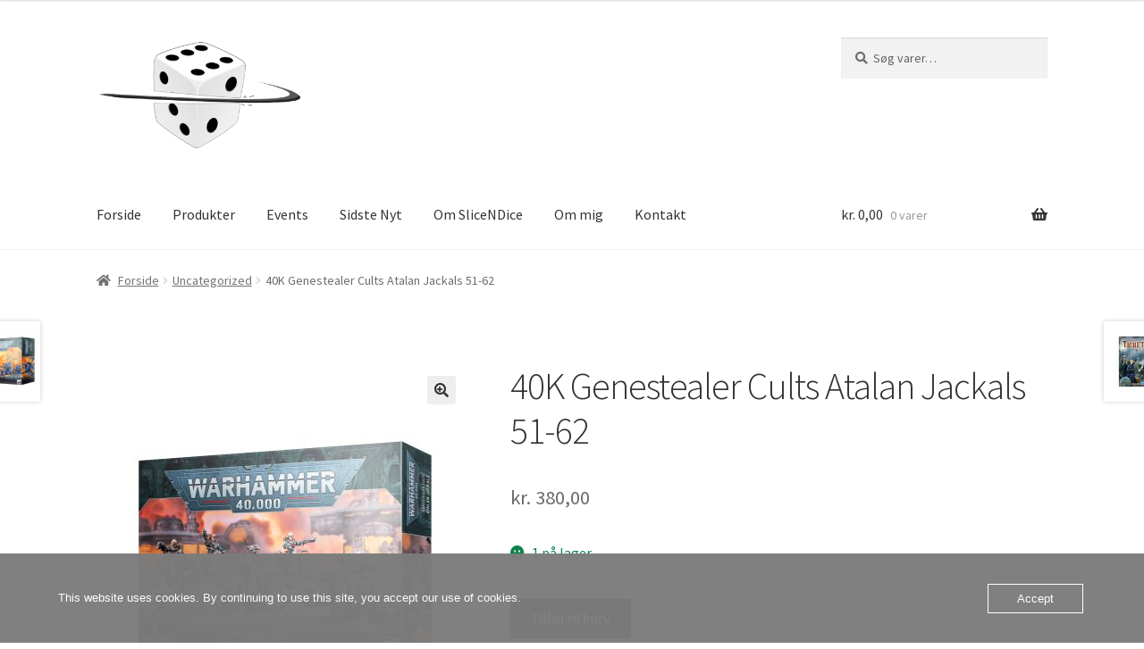

--- FILE ---
content_type: text/html; charset=UTF-8
request_url: https://slicendice.one/product/40k-genestealer-cults-atalan-jackals-3/
body_size: 17975
content:
<!doctype html>
<html lang="da-DK">
<head>
<meta charset="UTF-8">
<meta name="viewport" content="width=device-width, initial-scale=1">
<link rel="profile" href="https://gmpg.org/xfn/11">
<link rel="pingback" href="https://slicendice.one/xmlrpc.php">

<title>40K Genestealer Cults Atalan Jackals 51-62 &#8211; Slice N Dice</title>
<meta name='robots' content='max-image-preview:large' />
<link rel='dns-prefetch' href='//maxcdn.bootstrapcdn.com' />
<link rel='dns-prefetch' href='//fonts.googleapis.com' />
<link rel="alternate" type="application/rss+xml" title="Slice N Dice &raquo; Feed" href="https://slicendice.one/feed/" />
<link rel="alternate" type="application/rss+xml" title="Slice N Dice &raquo;-kommentar-feed" href="https://slicendice.one/comments/feed/" />
<link rel="alternate" title="oEmbed (JSON)" type="application/json+oembed" href="https://slicendice.one/wp-json/oembed/1.0/embed?url=https%3A%2F%2Fslicendice.one%2Fproduct%2F40k-genestealer-cults-atalan-jackals-3%2F" />
<link rel="alternate" title="oEmbed (XML)" type="text/xml+oembed" href="https://slicendice.one/wp-json/oembed/1.0/embed?url=https%3A%2F%2Fslicendice.one%2Fproduct%2F40k-genestealer-cults-atalan-jackals-3%2F&#038;format=xml" />
<style id='wp-img-auto-sizes-contain-inline-css'>
img:is([sizes=auto i],[sizes^="auto," i]){contain-intrinsic-size:3000px 1500px}
/*# sourceURL=wp-img-auto-sizes-contain-inline-css */
</style>
<style id='wp-emoji-styles-inline-css'>

	img.wp-smiley, img.emoji {
		display: inline !important;
		border: none !important;
		box-shadow: none !important;
		height: 1em !important;
		width: 1em !important;
		margin: 0 0.07em !important;
		vertical-align: -0.1em !important;
		background: none !important;
		padding: 0 !important;
	}
/*# sourceURL=wp-emoji-styles-inline-css */
</style>
<style id='wp-block-library-inline-css'>
:root{--wp-block-synced-color:#7a00df;--wp-block-synced-color--rgb:122,0,223;--wp-bound-block-color:var(--wp-block-synced-color);--wp-editor-canvas-background:#ddd;--wp-admin-theme-color:#007cba;--wp-admin-theme-color--rgb:0,124,186;--wp-admin-theme-color-darker-10:#006ba1;--wp-admin-theme-color-darker-10--rgb:0,107,160.5;--wp-admin-theme-color-darker-20:#005a87;--wp-admin-theme-color-darker-20--rgb:0,90,135;--wp-admin-border-width-focus:2px}@media (min-resolution:192dpi){:root{--wp-admin-border-width-focus:1.5px}}.wp-element-button{cursor:pointer}:root .has-very-light-gray-background-color{background-color:#eee}:root .has-very-dark-gray-background-color{background-color:#313131}:root .has-very-light-gray-color{color:#eee}:root .has-very-dark-gray-color{color:#313131}:root .has-vivid-green-cyan-to-vivid-cyan-blue-gradient-background{background:linear-gradient(135deg,#00d084,#0693e3)}:root .has-purple-crush-gradient-background{background:linear-gradient(135deg,#34e2e4,#4721fb 50%,#ab1dfe)}:root .has-hazy-dawn-gradient-background{background:linear-gradient(135deg,#faaca8,#dad0ec)}:root .has-subdued-olive-gradient-background{background:linear-gradient(135deg,#fafae1,#67a671)}:root .has-atomic-cream-gradient-background{background:linear-gradient(135deg,#fdd79a,#004a59)}:root .has-nightshade-gradient-background{background:linear-gradient(135deg,#330968,#31cdcf)}:root .has-midnight-gradient-background{background:linear-gradient(135deg,#020381,#2874fc)}:root{--wp--preset--font-size--normal:16px;--wp--preset--font-size--huge:42px}.has-regular-font-size{font-size:1em}.has-larger-font-size{font-size:2.625em}.has-normal-font-size{font-size:var(--wp--preset--font-size--normal)}.has-huge-font-size{font-size:var(--wp--preset--font-size--huge)}.has-text-align-center{text-align:center}.has-text-align-left{text-align:left}.has-text-align-right{text-align:right}.has-fit-text{white-space:nowrap!important}#end-resizable-editor-section{display:none}.aligncenter{clear:both}.items-justified-left{justify-content:flex-start}.items-justified-center{justify-content:center}.items-justified-right{justify-content:flex-end}.items-justified-space-between{justify-content:space-between}.screen-reader-text{border:0;clip-path:inset(50%);height:1px;margin:-1px;overflow:hidden;padding:0;position:absolute;width:1px;word-wrap:normal!important}.screen-reader-text:focus{background-color:#ddd;clip-path:none;color:#444;display:block;font-size:1em;height:auto;left:5px;line-height:normal;padding:15px 23px 14px;text-decoration:none;top:5px;width:auto;z-index:100000}html :where(.has-border-color){border-style:solid}html :where([style*=border-top-color]){border-top-style:solid}html :where([style*=border-right-color]){border-right-style:solid}html :where([style*=border-bottom-color]){border-bottom-style:solid}html :where([style*=border-left-color]){border-left-style:solid}html :where([style*=border-width]){border-style:solid}html :where([style*=border-top-width]){border-top-style:solid}html :where([style*=border-right-width]){border-right-style:solid}html :where([style*=border-bottom-width]){border-bottom-style:solid}html :where([style*=border-left-width]){border-left-style:solid}html :where(img[class*=wp-image-]){height:auto;max-width:100%}:where(figure){margin:0 0 1em}html :where(.is-position-sticky){--wp-admin--admin-bar--position-offset:var(--wp-admin--admin-bar--height,0px)}@media screen and (max-width:600px){html :where(.is-position-sticky){--wp-admin--admin-bar--position-offset:0px}}

/*# sourceURL=wp-block-library-inline-css */
</style><link rel='stylesheet' id='wc-blocks-style-css' href='https://slicendice.one/wp-content/plugins/woocommerce/assets/client/blocks/wc-blocks.css?ver=wc-10.4.3' media='all' />
<style id='global-styles-inline-css'>
:root{--wp--preset--aspect-ratio--square: 1;--wp--preset--aspect-ratio--4-3: 4/3;--wp--preset--aspect-ratio--3-4: 3/4;--wp--preset--aspect-ratio--3-2: 3/2;--wp--preset--aspect-ratio--2-3: 2/3;--wp--preset--aspect-ratio--16-9: 16/9;--wp--preset--aspect-ratio--9-16: 9/16;--wp--preset--color--black: #000000;--wp--preset--color--cyan-bluish-gray: #abb8c3;--wp--preset--color--white: #ffffff;--wp--preset--color--pale-pink: #f78da7;--wp--preset--color--vivid-red: #cf2e2e;--wp--preset--color--luminous-vivid-orange: #ff6900;--wp--preset--color--luminous-vivid-amber: #fcb900;--wp--preset--color--light-green-cyan: #7bdcb5;--wp--preset--color--vivid-green-cyan: #00d084;--wp--preset--color--pale-cyan-blue: #8ed1fc;--wp--preset--color--vivid-cyan-blue: #0693e3;--wp--preset--color--vivid-purple: #9b51e0;--wp--preset--gradient--vivid-cyan-blue-to-vivid-purple: linear-gradient(135deg,rgb(6,147,227) 0%,rgb(155,81,224) 100%);--wp--preset--gradient--light-green-cyan-to-vivid-green-cyan: linear-gradient(135deg,rgb(122,220,180) 0%,rgb(0,208,130) 100%);--wp--preset--gradient--luminous-vivid-amber-to-luminous-vivid-orange: linear-gradient(135deg,rgb(252,185,0) 0%,rgb(255,105,0) 100%);--wp--preset--gradient--luminous-vivid-orange-to-vivid-red: linear-gradient(135deg,rgb(255,105,0) 0%,rgb(207,46,46) 100%);--wp--preset--gradient--very-light-gray-to-cyan-bluish-gray: linear-gradient(135deg,rgb(238,238,238) 0%,rgb(169,184,195) 100%);--wp--preset--gradient--cool-to-warm-spectrum: linear-gradient(135deg,rgb(74,234,220) 0%,rgb(151,120,209) 20%,rgb(207,42,186) 40%,rgb(238,44,130) 60%,rgb(251,105,98) 80%,rgb(254,248,76) 100%);--wp--preset--gradient--blush-light-purple: linear-gradient(135deg,rgb(255,206,236) 0%,rgb(152,150,240) 100%);--wp--preset--gradient--blush-bordeaux: linear-gradient(135deg,rgb(254,205,165) 0%,rgb(254,45,45) 50%,rgb(107,0,62) 100%);--wp--preset--gradient--luminous-dusk: linear-gradient(135deg,rgb(255,203,112) 0%,rgb(199,81,192) 50%,rgb(65,88,208) 100%);--wp--preset--gradient--pale-ocean: linear-gradient(135deg,rgb(255,245,203) 0%,rgb(182,227,212) 50%,rgb(51,167,181) 100%);--wp--preset--gradient--electric-grass: linear-gradient(135deg,rgb(202,248,128) 0%,rgb(113,206,126) 100%);--wp--preset--gradient--midnight: linear-gradient(135deg,rgb(2,3,129) 0%,rgb(40,116,252) 100%);--wp--preset--font-size--small: 14px;--wp--preset--font-size--medium: 23px;--wp--preset--font-size--large: 26px;--wp--preset--font-size--x-large: 42px;--wp--preset--font-size--normal: 16px;--wp--preset--font-size--huge: 37px;--wp--preset--spacing--20: 0.44rem;--wp--preset--spacing--30: 0.67rem;--wp--preset--spacing--40: 1rem;--wp--preset--spacing--50: 1.5rem;--wp--preset--spacing--60: 2.25rem;--wp--preset--spacing--70: 3.38rem;--wp--preset--spacing--80: 5.06rem;--wp--preset--shadow--natural: 6px 6px 9px rgba(0, 0, 0, 0.2);--wp--preset--shadow--deep: 12px 12px 50px rgba(0, 0, 0, 0.4);--wp--preset--shadow--sharp: 6px 6px 0px rgba(0, 0, 0, 0.2);--wp--preset--shadow--outlined: 6px 6px 0px -3px rgb(255, 255, 255), 6px 6px rgb(0, 0, 0);--wp--preset--shadow--crisp: 6px 6px 0px rgb(0, 0, 0);}:root :where(.is-layout-flow) > :first-child{margin-block-start: 0;}:root :where(.is-layout-flow) > :last-child{margin-block-end: 0;}:root :where(.is-layout-flow) > *{margin-block-start: 24px;margin-block-end: 0;}:root :where(.is-layout-constrained) > :first-child{margin-block-start: 0;}:root :where(.is-layout-constrained) > :last-child{margin-block-end: 0;}:root :where(.is-layout-constrained) > *{margin-block-start: 24px;margin-block-end: 0;}:root :where(.is-layout-flex){gap: 24px;}:root :where(.is-layout-grid){gap: 24px;}body .is-layout-flex{display: flex;}.is-layout-flex{flex-wrap: wrap;align-items: center;}.is-layout-flex > :is(*, div){margin: 0;}body .is-layout-grid{display: grid;}.is-layout-grid > :is(*, div){margin: 0;}.has-black-color{color: var(--wp--preset--color--black) !important;}.has-cyan-bluish-gray-color{color: var(--wp--preset--color--cyan-bluish-gray) !important;}.has-white-color{color: var(--wp--preset--color--white) !important;}.has-pale-pink-color{color: var(--wp--preset--color--pale-pink) !important;}.has-vivid-red-color{color: var(--wp--preset--color--vivid-red) !important;}.has-luminous-vivid-orange-color{color: var(--wp--preset--color--luminous-vivid-orange) !important;}.has-luminous-vivid-amber-color{color: var(--wp--preset--color--luminous-vivid-amber) !important;}.has-light-green-cyan-color{color: var(--wp--preset--color--light-green-cyan) !important;}.has-vivid-green-cyan-color{color: var(--wp--preset--color--vivid-green-cyan) !important;}.has-pale-cyan-blue-color{color: var(--wp--preset--color--pale-cyan-blue) !important;}.has-vivid-cyan-blue-color{color: var(--wp--preset--color--vivid-cyan-blue) !important;}.has-vivid-purple-color{color: var(--wp--preset--color--vivid-purple) !important;}.has-black-background-color{background-color: var(--wp--preset--color--black) !important;}.has-cyan-bluish-gray-background-color{background-color: var(--wp--preset--color--cyan-bluish-gray) !important;}.has-white-background-color{background-color: var(--wp--preset--color--white) !important;}.has-pale-pink-background-color{background-color: var(--wp--preset--color--pale-pink) !important;}.has-vivid-red-background-color{background-color: var(--wp--preset--color--vivid-red) !important;}.has-luminous-vivid-orange-background-color{background-color: var(--wp--preset--color--luminous-vivid-orange) !important;}.has-luminous-vivid-amber-background-color{background-color: var(--wp--preset--color--luminous-vivid-amber) !important;}.has-light-green-cyan-background-color{background-color: var(--wp--preset--color--light-green-cyan) !important;}.has-vivid-green-cyan-background-color{background-color: var(--wp--preset--color--vivid-green-cyan) !important;}.has-pale-cyan-blue-background-color{background-color: var(--wp--preset--color--pale-cyan-blue) !important;}.has-vivid-cyan-blue-background-color{background-color: var(--wp--preset--color--vivid-cyan-blue) !important;}.has-vivid-purple-background-color{background-color: var(--wp--preset--color--vivid-purple) !important;}.has-black-border-color{border-color: var(--wp--preset--color--black) !important;}.has-cyan-bluish-gray-border-color{border-color: var(--wp--preset--color--cyan-bluish-gray) !important;}.has-white-border-color{border-color: var(--wp--preset--color--white) !important;}.has-pale-pink-border-color{border-color: var(--wp--preset--color--pale-pink) !important;}.has-vivid-red-border-color{border-color: var(--wp--preset--color--vivid-red) !important;}.has-luminous-vivid-orange-border-color{border-color: var(--wp--preset--color--luminous-vivid-orange) !important;}.has-luminous-vivid-amber-border-color{border-color: var(--wp--preset--color--luminous-vivid-amber) !important;}.has-light-green-cyan-border-color{border-color: var(--wp--preset--color--light-green-cyan) !important;}.has-vivid-green-cyan-border-color{border-color: var(--wp--preset--color--vivid-green-cyan) !important;}.has-pale-cyan-blue-border-color{border-color: var(--wp--preset--color--pale-cyan-blue) !important;}.has-vivid-cyan-blue-border-color{border-color: var(--wp--preset--color--vivid-cyan-blue) !important;}.has-vivid-purple-border-color{border-color: var(--wp--preset--color--vivid-purple) !important;}.has-vivid-cyan-blue-to-vivid-purple-gradient-background{background: var(--wp--preset--gradient--vivid-cyan-blue-to-vivid-purple) !important;}.has-light-green-cyan-to-vivid-green-cyan-gradient-background{background: var(--wp--preset--gradient--light-green-cyan-to-vivid-green-cyan) !important;}.has-luminous-vivid-amber-to-luminous-vivid-orange-gradient-background{background: var(--wp--preset--gradient--luminous-vivid-amber-to-luminous-vivid-orange) !important;}.has-luminous-vivid-orange-to-vivid-red-gradient-background{background: var(--wp--preset--gradient--luminous-vivid-orange-to-vivid-red) !important;}.has-very-light-gray-to-cyan-bluish-gray-gradient-background{background: var(--wp--preset--gradient--very-light-gray-to-cyan-bluish-gray) !important;}.has-cool-to-warm-spectrum-gradient-background{background: var(--wp--preset--gradient--cool-to-warm-spectrum) !important;}.has-blush-light-purple-gradient-background{background: var(--wp--preset--gradient--blush-light-purple) !important;}.has-blush-bordeaux-gradient-background{background: var(--wp--preset--gradient--blush-bordeaux) !important;}.has-luminous-dusk-gradient-background{background: var(--wp--preset--gradient--luminous-dusk) !important;}.has-pale-ocean-gradient-background{background: var(--wp--preset--gradient--pale-ocean) !important;}.has-electric-grass-gradient-background{background: var(--wp--preset--gradient--electric-grass) !important;}.has-midnight-gradient-background{background: var(--wp--preset--gradient--midnight) !important;}.has-small-font-size{font-size: var(--wp--preset--font-size--small) !important;}.has-medium-font-size{font-size: var(--wp--preset--font-size--medium) !important;}.has-large-font-size{font-size: var(--wp--preset--font-size--large) !important;}.has-x-large-font-size{font-size: var(--wp--preset--font-size--x-large) !important;}
/*# sourceURL=global-styles-inline-css */
</style>

<style id='classic-theme-styles-inline-css'>
/*! This file is auto-generated */
.wp-block-button__link{color:#fff;background-color:#32373c;border-radius:9999px;box-shadow:none;text-decoration:none;padding:calc(.667em + 2px) calc(1.333em + 2px);font-size:1.125em}.wp-block-file__button{background:#32373c;color:#fff;text-decoration:none}
/*# sourceURL=/wp-includes/css/classic-themes.min.css */
</style>
<link rel='stylesheet' id='storefront-gutenberg-blocks-css' href='https://slicendice.one/wp-content/themes/storefront/assets/css/base/gutenberg-blocks.css?ver=4.6.2' media='all' />
<style id='storefront-gutenberg-blocks-inline-css'>

				.wp-block-button__link:not(.has-text-color) {
					color: #333333;
				}

				.wp-block-button__link:not(.has-text-color):hover,
				.wp-block-button__link:not(.has-text-color):focus,
				.wp-block-button__link:not(.has-text-color):active {
					color: #333333;
				}

				.wp-block-button__link:not(.has-background) {
					background-color: #eeeeee;
				}

				.wp-block-button__link:not(.has-background):hover,
				.wp-block-button__link:not(.has-background):focus,
				.wp-block-button__link:not(.has-background):active {
					border-color: #d5d5d5;
					background-color: #d5d5d5;
				}

				.wc-block-grid__products .wc-block-grid__product .wp-block-button__link {
					background-color: #eeeeee;
					border-color: #eeeeee;
					color: #333333;
				}

				.wp-block-quote footer,
				.wp-block-quote cite,
				.wp-block-quote__citation {
					color: #6d6d6d;
				}

				.wp-block-pullquote cite,
				.wp-block-pullquote footer,
				.wp-block-pullquote__citation {
					color: #6d6d6d;
				}

				.wp-block-image figcaption {
					color: #6d6d6d;
				}

				.wp-block-separator.is-style-dots::before {
					color: #333333;
				}

				.wp-block-file a.wp-block-file__button {
					color: #333333;
					background-color: #eeeeee;
					border-color: #eeeeee;
				}

				.wp-block-file a.wp-block-file__button:hover,
				.wp-block-file a.wp-block-file__button:focus,
				.wp-block-file a.wp-block-file__button:active {
					color: #333333;
					background-color: #d5d5d5;
				}

				.wp-block-code,
				.wp-block-preformatted pre {
					color: #6d6d6d;
				}

				.wp-block-table:not( .has-background ):not( .is-style-stripes ) tbody tr:nth-child(2n) td {
					background-color: #fdfdfd;
				}

				.wp-block-cover .wp-block-cover__inner-container h1:not(.has-text-color),
				.wp-block-cover .wp-block-cover__inner-container h2:not(.has-text-color),
				.wp-block-cover .wp-block-cover__inner-container h3:not(.has-text-color),
				.wp-block-cover .wp-block-cover__inner-container h4:not(.has-text-color),
				.wp-block-cover .wp-block-cover__inner-container h5:not(.has-text-color),
				.wp-block-cover .wp-block-cover__inner-container h6:not(.has-text-color) {
					color: #000000;
				}

				div.wc-block-components-price-slider__range-input-progress,
				.rtl .wc-block-components-price-slider__range-input-progress {
					--range-color: #7f54b3;
				}

				/* Target only IE11 */
				@media all and (-ms-high-contrast: none), (-ms-high-contrast: active) {
					.wc-block-components-price-slider__range-input-progress {
						background: #7f54b3;
					}
				}

				.wc-block-components-button:not(.is-link) {
					background-color: #333333;
					color: #ffffff;
				}

				.wc-block-components-button:not(.is-link):hover,
				.wc-block-components-button:not(.is-link):focus,
				.wc-block-components-button:not(.is-link):active {
					background-color: #1a1a1a;
					color: #ffffff;
				}

				.wc-block-components-button:not(.is-link):disabled {
					background-color: #333333;
					color: #ffffff;
				}

				.wc-block-cart__submit-container {
					background-color: #ffffff;
				}

				.wc-block-cart__submit-container::before {
					color: rgba(220,220,220,0.5);
				}

				.wc-block-components-order-summary-item__quantity {
					background-color: #ffffff;
					border-color: #6d6d6d;
					box-shadow: 0 0 0 2px #ffffff;
					color: #6d6d6d;
				}
			
/*# sourceURL=storefront-gutenberg-blocks-inline-css */
</style>
<link rel='stylesheet' id='contact-form-7-css' href='https://slicendice.one/wp-content/plugins/contact-form-7/includes/css/styles.css?ver=6.1.4' media='all' />
<link rel='stylesheet' id='events-manager-css' href='https://slicendice.one/wp-content/plugins/events-manager/includes/css/events-manager.min.css?ver=7.2.3.1' media='all' />
<style id='events-manager-inline-css'>
body .em { --font-family : inherit; --font-weight : inherit; --font-size : 1em; --line-height : inherit; }
/*# sourceURL=events-manager-inline-css */
</style>
<link rel='stylesheet' id='oc_cb_css_fr-css' href='https://slicendice.one/wp-content/plugins/onecom-themes-plugins/assets/min-css/cookie-banner-frontend.min.css?ver=5.0.1' media='all' />
<link rel='stylesheet' id='vidbg-frontend-style-css' href='https://slicendice.one/wp-content/plugins/video-background/css/pushlabs-vidbg.css?ver=2.7.7' media='all' />
<link rel='stylesheet' id='photoswipe-css' href='https://slicendice.one/wp-content/plugins/woocommerce/assets/css/photoswipe/photoswipe.min.css?ver=10.4.3' media='all' />
<link rel='stylesheet' id='photoswipe-default-skin-css' href='https://slicendice.one/wp-content/plugins/woocommerce/assets/css/photoswipe/default-skin/default-skin.min.css?ver=10.4.3' media='all' />
<style id='woocommerce-inline-inline-css'>
.woocommerce form .form-row .required { visibility: visible; }
/*# sourceURL=woocommerce-inline-inline-css */
</style>
<link rel='stylesheet' id='cff-css' href='https://slicendice.one/wp-content/plugins/custom-facebook-feed/assets/css/cff-style.min.css?ver=4.3.4' media='all' />
<link rel='stylesheet' id='sb-font-awesome-css' href='https://maxcdn.bootstrapcdn.com/font-awesome/4.7.0/css/font-awesome.min.css?ver=6.9' media='all' />
<link rel='stylesheet' id='storefront-style-css' href='https://slicendice.one/wp-content/themes/storefront/style.css?ver=4.6.2' media='all' />
<style id='storefront-style-inline-css'>

			.main-navigation ul li a,
			.site-title a,
			ul.menu li a,
			.site-branding h1 a,
			button.menu-toggle,
			button.menu-toggle:hover,
			.handheld-navigation .dropdown-toggle {
				color: #333333;
			}

			button.menu-toggle,
			button.menu-toggle:hover {
				border-color: #333333;
			}

			.main-navigation ul li a:hover,
			.main-navigation ul li:hover > a,
			.site-title a:hover,
			.site-header ul.menu li.current-menu-item > a {
				color: #747474;
			}

			table:not( .has-background ) th {
				background-color: #f8f8f8;
			}

			table:not( .has-background ) tbody td {
				background-color: #fdfdfd;
			}

			table:not( .has-background ) tbody tr:nth-child(2n) td,
			fieldset,
			fieldset legend {
				background-color: #fbfbfb;
			}

			.site-header,
			.secondary-navigation ul ul,
			.main-navigation ul.menu > li.menu-item-has-children:after,
			.secondary-navigation ul.menu ul,
			.storefront-handheld-footer-bar,
			.storefront-handheld-footer-bar ul li > a,
			.storefront-handheld-footer-bar ul li.search .site-search,
			button.menu-toggle,
			button.menu-toggle:hover {
				background-color: #ffffff;
			}

			p.site-description,
			.site-header,
			.storefront-handheld-footer-bar {
				color: #404040;
			}

			button.menu-toggle:after,
			button.menu-toggle:before,
			button.menu-toggle span:before {
				background-color: #333333;
			}

			h1, h2, h3, h4, h5, h6, .wc-block-grid__product-title {
				color: #333333;
			}

			.widget h1 {
				border-bottom-color: #333333;
			}

			body,
			.secondary-navigation a {
				color: #6d6d6d;
			}

			.widget-area .widget a,
			.hentry .entry-header .posted-on a,
			.hentry .entry-header .post-author a,
			.hentry .entry-header .post-comments a,
			.hentry .entry-header .byline a {
				color: #727272;
			}

			a {
				color: #7f54b3;
			}

			a:focus,
			button:focus,
			.button.alt:focus,
			input:focus,
			textarea:focus,
			input[type="button"]:focus,
			input[type="reset"]:focus,
			input[type="submit"]:focus,
			input[type="email"]:focus,
			input[type="tel"]:focus,
			input[type="url"]:focus,
			input[type="password"]:focus,
			input[type="search"]:focus {
				outline-color: #7f54b3;
			}

			button, input[type="button"], input[type="reset"], input[type="submit"], .button, .widget a.button {
				background-color: #eeeeee;
				border-color: #eeeeee;
				color: #333333;
			}

			button:hover, input[type="button"]:hover, input[type="reset"]:hover, input[type="submit"]:hover, .button:hover, .widget a.button:hover {
				background-color: #d5d5d5;
				border-color: #d5d5d5;
				color: #333333;
			}

			button.alt, input[type="button"].alt, input[type="reset"].alt, input[type="submit"].alt, .button.alt, .widget-area .widget a.button.alt {
				background-color: #333333;
				border-color: #333333;
				color: #ffffff;
			}

			button.alt:hover, input[type="button"].alt:hover, input[type="reset"].alt:hover, input[type="submit"].alt:hover, .button.alt:hover, .widget-area .widget a.button.alt:hover {
				background-color: #1a1a1a;
				border-color: #1a1a1a;
				color: #ffffff;
			}

			.pagination .page-numbers li .page-numbers.current {
				background-color: #e6e6e6;
				color: #636363;
			}

			#comments .comment-list .comment-content .comment-text {
				background-color: #f8f8f8;
			}

			.site-footer {
				background-color: #000000;
				color: #ffffff;
			}

			.site-footer a:not(.button):not(.components-button) {
				color: #333333;
			}

			.site-footer .storefront-handheld-footer-bar a:not(.button):not(.components-button) {
				color: #333333;
			}

			.site-footer h1, .site-footer h2, .site-footer h3, .site-footer h4, .site-footer h5, .site-footer h6, .site-footer .widget .widget-title, .site-footer .widget .widgettitle {
				color: #333333;
			}

			.page-template-template-homepage.has-post-thumbnail .type-page.has-post-thumbnail .entry-title {
				color: #000000;
			}

			.page-template-template-homepage.has-post-thumbnail .type-page.has-post-thumbnail .entry-content {
				color: #000000;
			}

			@media screen and ( min-width: 768px ) {
				.secondary-navigation ul.menu a:hover {
					color: #595959;
				}

				.secondary-navigation ul.menu a {
					color: #404040;
				}

				.main-navigation ul.menu ul.sub-menu,
				.main-navigation ul.nav-menu ul.children {
					background-color: #f0f0f0;
				}

				.site-header {
					border-bottom-color: #f0f0f0;
				}
			}
/*# sourceURL=storefront-style-inline-css */
</style>
<link rel='stylesheet' id='storefront-icons-css' href='https://slicendice.one/wp-content/themes/storefront/assets/css/base/icons.css?ver=4.6.2' media='all' />
<link rel='stylesheet' id='storefront-fonts-css' href='https://fonts.googleapis.com/css?family=Source+Sans+Pro%3A400%2C300%2C300italic%2C400italic%2C600%2C700%2C900&#038;subset=latin%2Clatin-ext&#038;ver=4.6.2' media='all' />
<link rel='stylesheet' id='slb_core-css' href='https://slicendice.one/wp-content/plugins/simple-lightbox/client/css/app.css?ver=2.9.4' media='all' />
<link rel='stylesheet' id='video-js-css' href='https://slicendice.one/wp-content/plugins/video-embed-thumbnail-generator/video-js/video-js.min.css?ver=7.11.4' media='all' />
<link rel='stylesheet' id='video-js-kg-skin-css' href='https://slicendice.one/wp-content/plugins/video-embed-thumbnail-generator/video-js/kg-video-js-skin.css?ver=4.10.3' media='all' />
<link rel='stylesheet' id='kgvid_video_styles-css' href='https://slicendice.one/wp-content/plugins/video-embed-thumbnail-generator/src/public/css/videopack-styles.css?ver=4.10.3' media='all' />
<link rel='stylesheet' id='storefront-woocommerce-style-css' href='https://slicendice.one/wp-content/themes/storefront/assets/css/woocommerce/woocommerce.css?ver=4.6.2' media='all' />
<style id='storefront-woocommerce-style-inline-css'>
@font-face {
				font-family: star;
				src: url(https://slicendice.one/wp-content/plugins/woocommerce/assets/fonts/star.eot);
				src:
					url(https://slicendice.one/wp-content/plugins/woocommerce/assets/fonts/star.eot?#iefix) format("embedded-opentype"),
					url(https://slicendice.one/wp-content/plugins/woocommerce/assets/fonts/star.woff) format("woff"),
					url(https://slicendice.one/wp-content/plugins/woocommerce/assets/fonts/star.ttf) format("truetype"),
					url(https://slicendice.one/wp-content/plugins/woocommerce/assets/fonts/star.svg#star) format("svg");
				font-weight: 400;
				font-style: normal;
			}
			@font-face {
				font-family: WooCommerce;
				src: url(https://slicendice.one/wp-content/plugins/woocommerce/assets/fonts/WooCommerce.eot);
				src:
					url(https://slicendice.one/wp-content/plugins/woocommerce/assets/fonts/WooCommerce.eot?#iefix) format("embedded-opentype"),
					url(https://slicendice.one/wp-content/plugins/woocommerce/assets/fonts/WooCommerce.woff) format("woff"),
					url(https://slicendice.one/wp-content/plugins/woocommerce/assets/fonts/WooCommerce.ttf) format("truetype"),
					url(https://slicendice.one/wp-content/plugins/woocommerce/assets/fonts/WooCommerce.svg#WooCommerce) format("svg");
				font-weight: 400;
				font-style: normal;
			}

			a.cart-contents,
			.site-header-cart .widget_shopping_cart a {
				color: #333333;
			}

			a.cart-contents:hover,
			.site-header-cart .widget_shopping_cart a:hover,
			.site-header-cart:hover > li > a {
				color: #747474;
			}

			table.cart td.product-remove,
			table.cart td.actions {
				border-top-color: #ffffff;
			}

			.storefront-handheld-footer-bar ul li.cart .count {
				background-color: #333333;
				color: #ffffff;
				border-color: #ffffff;
			}

			.woocommerce-tabs ul.tabs li.active a,
			ul.products li.product .price,
			.onsale,
			.wc-block-grid__product-onsale,
			.widget_search form:before,
			.widget_product_search form:before {
				color: #6d6d6d;
			}

			.woocommerce-breadcrumb a,
			a.woocommerce-review-link,
			.product_meta a {
				color: #727272;
			}

			.wc-block-grid__product-onsale,
			.onsale {
				border-color: #6d6d6d;
			}

			.star-rating span:before,
			.quantity .plus, .quantity .minus,
			p.stars a:hover:after,
			p.stars a:after,
			.star-rating span:before,
			#payment .payment_methods li input[type=radio]:first-child:checked+label:before {
				color: #7f54b3;
			}

			.widget_price_filter .ui-slider .ui-slider-range,
			.widget_price_filter .ui-slider .ui-slider-handle {
				background-color: #7f54b3;
			}

			.order_details {
				background-color: #f8f8f8;
			}

			.order_details > li {
				border-bottom: 1px dotted #e3e3e3;
			}

			.order_details:before,
			.order_details:after {
				background: -webkit-linear-gradient(transparent 0,transparent 0),-webkit-linear-gradient(135deg,#f8f8f8 33.33%,transparent 33.33%),-webkit-linear-gradient(45deg,#f8f8f8 33.33%,transparent 33.33%)
			}

			#order_review {
				background-color: #ffffff;
			}

			#payment .payment_methods > li .payment_box,
			#payment .place-order {
				background-color: #fafafa;
			}

			#payment .payment_methods > li:not(.woocommerce-notice) {
				background-color: #f5f5f5;
			}

			#payment .payment_methods > li:not(.woocommerce-notice):hover {
				background-color: #f0f0f0;
			}

			.woocommerce-pagination .page-numbers li .page-numbers.current {
				background-color: #e6e6e6;
				color: #636363;
			}

			.wc-block-grid__product-onsale,
			.onsale,
			.woocommerce-pagination .page-numbers li .page-numbers:not(.current) {
				color: #6d6d6d;
			}

			p.stars a:before,
			p.stars a:hover~a:before,
			p.stars.selected a.active~a:before {
				color: #6d6d6d;
			}

			p.stars.selected a.active:before,
			p.stars:hover a:before,
			p.stars.selected a:not(.active):before,
			p.stars.selected a.active:before {
				color: #7f54b3;
			}

			.single-product div.product .woocommerce-product-gallery .woocommerce-product-gallery__trigger {
				background-color: #eeeeee;
				color: #333333;
			}

			.single-product div.product .woocommerce-product-gallery .woocommerce-product-gallery__trigger:hover {
				background-color: #d5d5d5;
				border-color: #d5d5d5;
				color: #333333;
			}

			.button.added_to_cart:focus,
			.button.wc-forward:focus {
				outline-color: #7f54b3;
			}

			.added_to_cart,
			.site-header-cart .widget_shopping_cart a.button,
			.wc-block-grid__products .wc-block-grid__product .wp-block-button__link {
				background-color: #eeeeee;
				border-color: #eeeeee;
				color: #333333;
			}

			.added_to_cart:hover,
			.site-header-cart .widget_shopping_cart a.button:hover,
			.wc-block-grid__products .wc-block-grid__product .wp-block-button__link:hover {
				background-color: #d5d5d5;
				border-color: #d5d5d5;
				color: #333333;
			}

			.added_to_cart.alt, .added_to_cart, .widget a.button.checkout {
				background-color: #333333;
				border-color: #333333;
				color: #ffffff;
			}

			.added_to_cart.alt:hover, .added_to_cart:hover, .widget a.button.checkout:hover {
				background-color: #1a1a1a;
				border-color: #1a1a1a;
				color: #ffffff;
			}

			.button.loading {
				color: #eeeeee;
			}

			.button.loading:hover {
				background-color: #eeeeee;
			}

			.button.loading:after {
				color: #333333;
			}

			@media screen and ( min-width: 768px ) {
				.site-header-cart .widget_shopping_cart,
				.site-header .product_list_widget li .quantity {
					color: #404040;
				}

				.site-header-cart .widget_shopping_cart .buttons,
				.site-header-cart .widget_shopping_cart .total {
					background-color: #f5f5f5;
				}

				.site-header-cart .widget_shopping_cart {
					background-color: #f0f0f0;
				}
			}
				.storefront-product-pagination a {
					color: #6d6d6d;
					background-color: #ffffff;
				}
				.storefront-sticky-add-to-cart {
					color: #6d6d6d;
					background-color: #ffffff;
				}

				.storefront-sticky-add-to-cart a:not(.button) {
					color: #333333;
				}
/*# sourceURL=storefront-woocommerce-style-inline-css */
</style>
<link rel='stylesheet' id='storefront-woocommerce-brands-style-css' href='https://slicendice.one/wp-content/themes/storefront/assets/css/woocommerce/extensions/brands.css?ver=4.6.2' media='all' />
<script src="https://slicendice.one/wp-includes/js/jquery/jquery.min.js?ver=3.7.1" id="jquery-core-js"></script>
<script src="https://slicendice.one/wp-includes/js/jquery/jquery-migrate.min.js?ver=3.4.1" id="jquery-migrate-js"></script>
<script src="https://slicendice.one/wp-includes/js/jquery/ui/core.min.js?ver=1.13.3" id="jquery-ui-core-js"></script>
<script src="https://slicendice.one/wp-includes/js/jquery/ui/mouse.min.js?ver=1.13.3" id="jquery-ui-mouse-js"></script>
<script src="https://slicendice.one/wp-includes/js/jquery/ui/sortable.min.js?ver=1.13.3" id="jquery-ui-sortable-js"></script>
<script src="https://slicendice.one/wp-includes/js/jquery/ui/datepicker.min.js?ver=1.13.3" id="jquery-ui-datepicker-js"></script>
<script id="jquery-ui-datepicker-js-after">
jQuery(function(jQuery){jQuery.datepicker.setDefaults({"closeText":"Luk","currentText":"I dag","monthNames":["januar","februar","marts","april","maj","juni","juli","august","september","oktober","november","december"],"monthNamesShort":["jan","feb","mar","apr","maj","jun","jul","aug","sep","okt","nov","dec"],"nextText":"N\u00e6ste","prevText":"Forrige","dayNames":["s\u00f8ndag","mandag","tirsdag","onsdag","torsdag","fredag","l\u00f8rdag"],"dayNamesShort":["s\u00f8n","man","tirs","ons","tors","fre","l\u00f8r"],"dayNamesMin":["S","M","Ti","O","To","F","L"],"dateFormat":"d. MM yy","firstDay":1,"isRTL":false});});
//# sourceURL=jquery-ui-datepicker-js-after
</script>
<script src="https://slicendice.one/wp-includes/js/jquery/ui/resizable.min.js?ver=1.13.3" id="jquery-ui-resizable-js"></script>
<script src="https://slicendice.one/wp-includes/js/jquery/ui/draggable.min.js?ver=1.13.3" id="jquery-ui-draggable-js"></script>
<script src="https://slicendice.one/wp-includes/js/jquery/ui/controlgroup.min.js?ver=1.13.3" id="jquery-ui-controlgroup-js"></script>
<script src="https://slicendice.one/wp-includes/js/jquery/ui/checkboxradio.min.js?ver=1.13.3" id="jquery-ui-checkboxradio-js"></script>
<script src="https://slicendice.one/wp-includes/js/jquery/ui/button.min.js?ver=1.13.3" id="jquery-ui-button-js"></script>
<script src="https://slicendice.one/wp-includes/js/jquery/ui/dialog.min.js?ver=1.13.3" id="jquery-ui-dialog-js"></script>
<script id="events-manager-js-extra">
var EM = {"ajaxurl":"https://slicendice.one/wp-admin/admin-ajax.php","locationajaxurl":"https://slicendice.one/wp-admin/admin-ajax.php?action=locations_search","firstDay":"1","locale":"da","dateFormat":"yy-mm-dd","ui_css":"https://slicendice.one/wp-content/plugins/events-manager/includes/css/jquery-ui/build.min.css","show24hours":"1","is_ssl":"1","autocomplete_limit":"10","calendar":{"breakpoints":{"small":560,"medium":908,"large":false},"month_format":"M Y"},"phone":"","datepicker":{"format":"d-m-Y","locale":"da"},"search":{"breakpoints":{"small":650,"medium":850,"full":false}},"url":"https://slicendice.one/wp-content/plugins/events-manager","assets":{"input.em-uploader":{"js":{"em-uploader":{"url":"https://slicendice.one/wp-content/plugins/events-manager/includes/js/em-uploader.js?v=7.2.3.1","event":"em_uploader_ready"}}},".em-event-editor":{"js":{"event-editor":{"url":"https://slicendice.one/wp-content/plugins/events-manager/includes/js/events-manager-event-editor.js?v=7.2.3.1","event":"em_event_editor_ready"}},"css":{"event-editor":"https://slicendice.one/wp-content/plugins/events-manager/includes/css/events-manager-event-editor.min.css?v=7.2.3.1"}},".em-recurrence-sets, .em-timezone":{"js":{"luxon":{"url":"luxon/luxon.js?v=7.2.3.1","event":"em_luxon_ready"}}},".em-booking-form, #em-booking-form, .em-booking-recurring, .em-event-booking-form":{"js":{"em-bookings":{"url":"https://slicendice.one/wp-content/plugins/events-manager/includes/js/bookingsform.js?v=7.2.3.1","event":"em_booking_form_js_loaded"}}},"#em-opt-archetypes":{"js":{"archetypes":"https://slicendice.one/wp-content/plugins/events-manager/includes/js/admin-archetype-editor.js?v=7.2.3.1","archetypes_ms":"https://slicendice.one/wp-content/plugins/events-manager/includes/js/admin-archetypes.js?v=7.2.3.1","qs":"qs/qs.js?v=7.2.3.1"}}},"cached":"","google_maps_api":"AIzaSyCpABrH6kP23uXFeOTLAqWe3sruxw1Ewgo","bookingInProgress":"Vent venligst mens tilmeldingen indsendes.","tickets_save":"Gem billet","bookingajaxurl":"https://slicendice.one/wp-admin/admin-ajax.php","bookings_export_save":"Eksporter tilmeldinger","bookings_settings_save":"Gem indstillinger","booking_delete":"Er du sikker p\u00e5, at du vil slette?","booking_offset":"30","bookings":{"submit_button":{"text":{"default":"Tilmeld","free":"Tilmeld","payment":"Tilmeld","processing":"Processing ..."}},"update_listener":""},"bb_full":"Alle pladser er taget.","bb_book":"Tilmeld","bb_booking":"Tilmelder...","bb_booked":"Tilmeldt","bb_error":"Der skete en fejl. Pr\u00f8v igen?","bb_cancel":"Afmeld","bb_canceling":"Afmelder","bb_cancelled":"Afmeldt.","bb_cancel_error":"Der skete en fejl. Pr\u00f8v igen?","txt_search":"Search","txt_searching":"S\u00f8ger...","txt_loading":"Indl\u00e6ser..."};
//# sourceURL=events-manager-js-extra
</script>
<script src="https://slicendice.one/wp-content/plugins/events-manager/includes/js/events-manager.js?ver=7.2.3.1" id="events-manager-js"></script>
<script src="https://slicendice.one/wp-content/plugins/events-manager/includes/external/flatpickr/l10n/da.js?ver=7.2.3.1" id="em-flatpickr-localization-js"></script>
<script src="https://slicendice.one/wp-content/plugins/woocommerce/assets/js/jquery-blockui/jquery.blockUI.min.js?ver=2.7.0-wc.10.4.3" id="wc-jquery-blockui-js" defer data-wp-strategy="defer"></script>
<script id="wc-add-to-cart-js-extra">
var wc_add_to_cart_params = {"ajax_url":"/wp-admin/admin-ajax.php","wc_ajax_url":"/?wc-ajax=%%endpoint%%","i18n_view_cart":"Se kurv","cart_url":"https://slicendice.one/cart/","is_cart":"","cart_redirect_after_add":"no"};
//# sourceURL=wc-add-to-cart-js-extra
</script>
<script src="https://slicendice.one/wp-content/plugins/woocommerce/assets/js/frontend/add-to-cart.min.js?ver=10.4.3" id="wc-add-to-cart-js" defer data-wp-strategy="defer"></script>
<script src="https://slicendice.one/wp-content/plugins/woocommerce/assets/js/zoom/jquery.zoom.min.js?ver=1.7.21-wc.10.4.3" id="wc-zoom-js" defer data-wp-strategy="defer"></script>
<script src="https://slicendice.one/wp-content/plugins/woocommerce/assets/js/flexslider/jquery.flexslider.min.js?ver=2.7.2-wc.10.4.3" id="wc-flexslider-js" defer data-wp-strategy="defer"></script>
<script src="https://slicendice.one/wp-content/plugins/woocommerce/assets/js/photoswipe/photoswipe.min.js?ver=4.1.1-wc.10.4.3" id="wc-photoswipe-js" defer data-wp-strategy="defer"></script>
<script src="https://slicendice.one/wp-content/plugins/woocommerce/assets/js/photoswipe/photoswipe-ui-default.min.js?ver=4.1.1-wc.10.4.3" id="wc-photoswipe-ui-default-js" defer data-wp-strategy="defer"></script>
<script id="wc-single-product-js-extra">
var wc_single_product_params = {"i18n_required_rating_text":"V\u00e6lg venligst en bed\u00f8mmelse","i18n_rating_options":["1 ud af 5 stjerner","2 ud af 5 stjerner","3 ud af 5 stjerner","4 ud af 5 stjerner","5 ud af 5 stjerner"],"i18n_product_gallery_trigger_text":"Se billedgalleri i fuld sk\u00e6rm","review_rating_required":"yes","flexslider":{"rtl":false,"animation":"slide","smoothHeight":true,"directionNav":false,"controlNav":"thumbnails","slideshow":false,"animationSpeed":500,"animationLoop":false,"allowOneSlide":false},"zoom_enabled":"1","zoom_options":[],"photoswipe_enabled":"1","photoswipe_options":{"shareEl":false,"closeOnScroll":false,"history":false,"hideAnimationDuration":0,"showAnimationDuration":0},"flexslider_enabled":"1"};
//# sourceURL=wc-single-product-js-extra
</script>
<script src="https://slicendice.one/wp-content/plugins/woocommerce/assets/js/frontend/single-product.min.js?ver=10.4.3" id="wc-single-product-js" defer data-wp-strategy="defer"></script>
<script src="https://slicendice.one/wp-content/plugins/woocommerce/assets/js/js-cookie/js.cookie.min.js?ver=2.1.4-wc.10.4.3" id="wc-js-cookie-js" defer data-wp-strategy="defer"></script>
<script id="woocommerce-js-extra">
var woocommerce_params = {"ajax_url":"/wp-admin/admin-ajax.php","wc_ajax_url":"/?wc-ajax=%%endpoint%%","i18n_password_show":"Vis adgangskode","i18n_password_hide":"Skjul adgangskode"};
//# sourceURL=woocommerce-js-extra
</script>
<script src="https://slicendice.one/wp-content/plugins/woocommerce/assets/js/frontend/woocommerce.min.js?ver=10.4.3" id="woocommerce-js" defer data-wp-strategy="defer"></script>
<script id="wc-cart-fragments-js-extra">
var wc_cart_fragments_params = {"ajax_url":"/wp-admin/admin-ajax.php","wc_ajax_url":"/?wc-ajax=%%endpoint%%","cart_hash_key":"wc_cart_hash_73f9d2d66b370486f260fbc54f177eb3","fragment_name":"wc_fragments_73f9d2d66b370486f260fbc54f177eb3","request_timeout":"5000"};
//# sourceURL=wc-cart-fragments-js-extra
</script>
<script src="https://slicendice.one/wp-content/plugins/woocommerce/assets/js/frontend/cart-fragments.min.js?ver=10.4.3" id="wc-cart-fragments-js" defer data-wp-strategy="defer"></script>
<link rel="https://api.w.org/" href="https://slicendice.one/wp-json/" /><link rel="alternate" title="JSON" type="application/json" href="https://slicendice.one/wp-json/wp/v2/product/7162" /><link rel="EditURI" type="application/rsd+xml" title="RSD" href="https://slicendice.one/xmlrpc.php?rsd" />
<meta name="generator" content="WordPress 6.9" />
<meta name="generator" content="WooCommerce 10.4.3" />
<link rel="canonical" href="https://slicendice.one/product/40k-genestealer-cults-atalan-jackals-3/" />
<link rel='shortlink' href='https://slicendice.one/?p=7162' />
<style>[class*=" icon-oc-"],[class^=icon-oc-]{speak:none;font-style:normal;font-weight:400;font-variant:normal;text-transform:none;line-height:1;-webkit-font-smoothing:antialiased;-moz-osx-font-smoothing:grayscale}.icon-oc-one-com-white-32px-fill:before{content:"901"}.icon-oc-one-com:before{content:"900"}#one-com-icon,.toplevel_page_onecom-wp .wp-menu-image{speak:none;display:flex;align-items:center;justify-content:center;text-transform:none;line-height:1;-webkit-font-smoothing:antialiased;-moz-osx-font-smoothing:grayscale}.onecom-wp-admin-bar-item>a,.toplevel_page_onecom-wp>.wp-menu-name{font-size:16px;font-weight:400;line-height:1}.toplevel_page_onecom-wp>.wp-menu-name img{width:69px;height:9px;}.wp-submenu-wrap.wp-submenu>.wp-submenu-head>img{width:88px;height:auto}.onecom-wp-admin-bar-item>a img{height:7px!important}.onecom-wp-admin-bar-item>a img,.toplevel_page_onecom-wp>.wp-menu-name img{opacity:.8}.onecom-wp-admin-bar-item.hover>a img,.toplevel_page_onecom-wp.wp-has-current-submenu>.wp-menu-name img,li.opensub>a.toplevel_page_onecom-wp>.wp-menu-name img{opacity:1}#one-com-icon:before,.onecom-wp-admin-bar-item>a:before,.toplevel_page_onecom-wp>.wp-menu-image:before{content:'';position:static!important;background-color:rgba(240,245,250,.4);border-radius:102px;width:18px;height:18px;padding:0!important}.onecom-wp-admin-bar-item>a:before{width:14px;height:14px}.onecom-wp-admin-bar-item.hover>a:before,.toplevel_page_onecom-wp.opensub>a>.wp-menu-image:before,.toplevel_page_onecom-wp.wp-has-current-submenu>.wp-menu-image:before{background-color:#76b82a}.onecom-wp-admin-bar-item>a{display:inline-flex!important;align-items:center;justify-content:center}#one-com-logo-wrapper{font-size:4em}#one-com-icon{vertical-align:middle}.imagify-welcome{display:none !important;}</style>	<noscript><style>.woocommerce-product-gallery{ opacity: 1 !important; }</style></noscript>
	<link rel="icon" href="https://slicendice.one/wp-content/uploads/2022/02/cropped-SliceNDice-Logo-Dennis-V2-32x32.png" sizes="32x32" />
<link rel="icon" href="https://slicendice.one/wp-content/uploads/2022/02/cropped-SliceNDice-Logo-Dennis-V2-192x192.png" sizes="192x192" />
<link rel="apple-touch-icon" href="https://slicendice.one/wp-content/uploads/2022/02/cropped-SliceNDice-Logo-Dennis-V2-180x180.png" />
<meta name="msapplication-TileImage" content="https://slicendice.one/wp-content/uploads/2022/02/cropped-SliceNDice-Logo-Dennis-V2-270x270.png" />
		<style id="wp-custom-css">
			.site-info {
display: none;
}

#em-booking > .em-booking-login{
	margin: 0px 0px 0px 0px;
}

/* Custom Facebook Feed */
#u_0_1  {
background-color: #333333 !important;
}
/* Custom Facebook Feed - End */		</style>
		</head>

<body data-rsssl=1 class="wp-singular product-template-default single single-product postid-7162 wp-custom-logo wp-embed-responsive wp-theme-storefront theme-storefront woocommerce woocommerce-page woocommerce-no-js storefront-full-width-content storefront-align-wide right-sidebar woocommerce-active">



<div id="page" class="hfeed site">
	
	<header id="masthead" class="site-header" role="banner" style="">

		<div class="col-full">		<a class="skip-link screen-reader-text" href="#site-navigation">Spring til navigation</a>
		<a class="skip-link screen-reader-text" href="#content">Spring til indhold</a>
				<div class="site-branding">
			<a href="https://slicendice.one/" class="custom-logo-link" rel="home"><img width="800" height="480" src="https://slicendice.one/wp-content/uploads/2022/02/SliceNDice-Logo-Dennis-V2.png" class="custom-logo" alt="Slice N Dice" decoding="async" fetchpriority="high" srcset="https://slicendice.one/wp-content/uploads/2022/02/SliceNDice-Logo-Dennis-V2.png 800w, https://slicendice.one/wp-content/uploads/2022/02/SliceNDice-Logo-Dennis-V2-300x180.png 300w, https://slicendice.one/wp-content/uploads/2022/02/SliceNDice-Logo-Dennis-V2-768x461.png 768w, https://slicendice.one/wp-content/uploads/2022/02/SliceNDice-Logo-Dennis-V2-416x250.png 416w" sizes="(max-width: 800px) 100vw, 800px" /></a>		</div>
					<div class="site-search">
				<div class="widget woocommerce widget_product_search"><form role="search" method="get" class="woocommerce-product-search" action="https://slicendice.one/">
	<label class="screen-reader-text" for="woocommerce-product-search-field-0">Søg efter:</label>
	<input type="search" id="woocommerce-product-search-field-0" class="search-field" placeholder="Søg varer&hellip;" value="" name="s" />
	<button type="submit" value="Søg" class="">Søg</button>
	<input type="hidden" name="post_type" value="product" />
</form>
</div>			</div>
			</div><div class="storefront-primary-navigation"><div class="col-full">		<nav id="site-navigation" class="main-navigation" role="navigation" aria-label="Primær navigation">
		<button id="site-navigation-menu-toggle" class="menu-toggle" aria-controls="site-navigation" aria-expanded="false"><span>Menu</span></button>
			<div class="primary-navigation"><ul id="menu-nav" class="menu"><li id="menu-item-1363" class="menu-item menu-item-type-post_type menu-item-object-page menu-item-home menu-item-1363"><a href="https://slicendice.one/">Forside</a></li>
<li id="menu-item-1359" class="menu-item menu-item-type-post_type menu-item-object-page current_page_parent menu-item-1359"><a href="https://slicendice.one/shop/">Produkter</a></li>
<li id="menu-item-498" class="menu-item menu-item-type-post_type menu-item-object-page menu-item-498"><a href="https://slicendice.one/events/">Events</a></li>
<li id="menu-item-1348" class="menu-item menu-item-type-post_type menu-item-object-page menu-item-1348"><a href="https://slicendice.one/sidste-nyt/">Sidste Nyt</a></li>
<li id="menu-item-1353" class="menu-item menu-item-type-post_type menu-item-object-page menu-item-1353"><a href="https://slicendice.one/om-butikken/">Om SliceNDice</a></li>
<li id="menu-item-1356" class="menu-item menu-item-type-post_type menu-item-object-page menu-item-1356"><a href="https://slicendice.one/om-mig/">Om mig</a></li>
<li id="menu-item-1383" class="menu-item menu-item-type-post_type menu-item-object-page menu-item-1383"><a href="https://slicendice.one/kontakt/">Kontakt</a></li>
</ul></div><div class="handheld-navigation"><ul id="menu-nav-1" class="menu"><li class="menu-item menu-item-type-post_type menu-item-object-page menu-item-home menu-item-1363"><a href="https://slicendice.one/">Forside</a></li>
<li class="menu-item menu-item-type-post_type menu-item-object-page current_page_parent menu-item-1359"><a href="https://slicendice.one/shop/">Produkter</a></li>
<li class="menu-item menu-item-type-post_type menu-item-object-page menu-item-498"><a href="https://slicendice.one/events/">Events</a></li>
<li class="menu-item menu-item-type-post_type menu-item-object-page menu-item-1348"><a href="https://slicendice.one/sidste-nyt/">Sidste Nyt</a></li>
<li class="menu-item menu-item-type-post_type menu-item-object-page menu-item-1353"><a href="https://slicendice.one/om-butikken/">Om SliceNDice</a></li>
<li class="menu-item menu-item-type-post_type menu-item-object-page menu-item-1356"><a href="https://slicendice.one/om-mig/">Om mig</a></li>
<li class="menu-item menu-item-type-post_type menu-item-object-page menu-item-1383"><a href="https://slicendice.one/kontakt/">Kontakt</a></li>
</ul></div>		</nav><!-- #site-navigation -->
				<ul id="site-header-cart" class="site-header-cart menu">
			<li class="">
							<a class="cart-contents" href="https://slicendice.one/cart/" title="Vis kurv">
								<span class="woocommerce-Price-amount amount"><span class="woocommerce-Price-currencySymbol">kr.</span>&nbsp;0,00</span> <span class="count">0 varer</span>
			</a>
					</li>
			<li>
				<div class="widget woocommerce widget_shopping_cart"><div class="widget_shopping_cart_content"></div></div>			</li>
		</ul>
			</div></div>
	</header><!-- #masthead -->

	<div class="storefront-breadcrumb"><div class="col-full"><nav class="woocommerce-breadcrumb" aria-label="brødkrummer"><a href="https://slicendice.one">Forside</a><span class="breadcrumb-separator"> / </span><a href="https://slicendice.one/product-category/uncategorized/">Uncategorized</a><span class="breadcrumb-separator"> / </span>40K Genestealer Cults Atalan Jackals 51-62</nav></div></div>
	<div id="content" class="site-content" tabindex="-1">
		<div class="col-full">

		<div class="woocommerce"></div>
			<div id="primary" class="content-area">
			<main id="main" class="site-main" role="main">
		
					
			<div class="woocommerce-notices-wrapper"></div><div id="product-7162" class="product type-product post-7162 status-publish first instock product_cat-40k product_cat-uncategorized has-post-thumbnail taxable shipping-taxable purchasable product-type-simple">

	<div class="woocommerce-product-gallery woocommerce-product-gallery--with-images woocommerce-product-gallery--columns-5 images" data-columns="5" style="opacity: 0; transition: opacity .25s ease-in-out;">
	<div class="woocommerce-product-gallery__wrapper">
		<div data-thumb="https://slicendice.one/wp-content/uploads/2023/09/ckibQDJ6Eei8o77HWuVMbQ-LnPjh19-Ee6qJurwfFxSfA-100x100.jpeg" data-thumb-alt="40K Genestealer Cults Atalan Jackals 51-62" data-thumb-srcset="https://slicendice.one/wp-content/uploads/2023/09/ckibQDJ6Eei8o77HWuVMbQ-LnPjh19-Ee6qJurwfFxSfA-100x100.jpeg 100w, https://slicendice.one/wp-content/uploads/2023/09/ckibQDJ6Eei8o77HWuVMbQ-LnPjh19-Ee6qJurwfFxSfA-150x150.jpeg 150w, https://slicendice.one/wp-content/uploads/2023/09/ckibQDJ6Eei8o77HWuVMbQ-LnPjh19-Ee6qJurwfFxSfA-324x324.jpeg 324w"  data-thumb-sizes="(max-width: 100px) 100vw, 100px" class="woocommerce-product-gallery__image"><a href="https://slicendice.one/wp-content/uploads/2023/09/ckibQDJ6Eei8o77HWuVMbQ-LnPjh19-Ee6qJurwfFxSfA.jpeg"><img width="416" height="430" src="https://slicendice.one/wp-content/uploads/2023/09/ckibQDJ6Eei8o77HWuVMbQ-LnPjh19-Ee6qJurwfFxSfA-416x430.jpeg" class="wp-post-image" alt="40K Genestealer Cults Atalan Jackals 51-62" data-caption="" data-src="https://slicendice.one/wp-content/uploads/2023/09/ckibQDJ6Eei8o77HWuVMbQ-LnPjh19-Ee6qJurwfFxSfA.jpeg" data-large_image="https://slicendice.one/wp-content/uploads/2023/09/ckibQDJ6Eei8o77HWuVMbQ-LnPjh19-Ee6qJurwfFxSfA.jpeg" data-large_image_width="1840" data-large_image_height="1900" decoding="async" srcset="https://slicendice.one/wp-content/uploads/2023/09/ckibQDJ6Eei8o77HWuVMbQ-LnPjh19-Ee6qJurwfFxSfA-416x430.jpeg 416w, https://slicendice.one/wp-content/uploads/2023/09/ckibQDJ6Eei8o77HWuVMbQ-LnPjh19-Ee6qJurwfFxSfA-291x300.jpeg 291w, https://slicendice.one/wp-content/uploads/2023/09/ckibQDJ6Eei8o77HWuVMbQ-LnPjh19-Ee6qJurwfFxSfA-992x1024.jpeg 992w, https://slicendice.one/wp-content/uploads/2023/09/ckibQDJ6Eei8o77HWuVMbQ-LnPjh19-Ee6qJurwfFxSfA-768x793.jpeg 768w, https://slicendice.one/wp-content/uploads/2023/09/ckibQDJ6Eei8o77HWuVMbQ-LnPjh19-Ee6qJurwfFxSfA-1487x1536.jpeg 1487w, https://slicendice.one/wp-content/uploads/2023/09/ckibQDJ6Eei8o77HWuVMbQ-LnPjh19-Ee6qJurwfFxSfA.jpeg 1840w" sizes="(max-width: 416px) 100vw, 416px" /></a></div>	</div>
</div>

	<div class="summary entry-summary">
		<h1 class="product_title entry-title">40K Genestealer Cults Atalan Jackals 51-62</h1><p class="price"><span class="woocommerce-Price-amount amount"><bdi><span class="woocommerce-Price-currencySymbol">kr.</span>&nbsp;380,00</bdi></span></p>
<p class="stock in-stock">1 på lager</p>

	
	<form class="cart" action="https://slicendice.one/product/40k-genestealer-cults-atalan-jackals-3/" method="post" enctype='multipart/form-data'>
		
		<div class="quantity">
		<label class="screen-reader-text" for="quantity_697375dcbbf26">40K Genestealer Cults Atalan Jackals 51-62 antal</label>
	<input
		type="hidden"
				id="quantity_697375dcbbf26"
		class="input-text qty text"
		name="quantity"
		value="1"
		aria-label="Vareantal"
				min="1"
					max="1"
							step="1"
			placeholder=""
			inputmode="numeric"
			autocomplete="off"
			/>
	</div>

		<button type="submit" name="add-to-cart" value="7162" class="single_add_to_cart_button button alt">Tilføj til kurv</button>

			</form>

	
<div class="product_meta">

	
	
		<span class="sku_wrapper">Varenummer (SKU): <span class="sku">51-62</span></span>

	
	<span class="posted_in">Kategorier: <a href="https://slicendice.one/product-category/40k/" rel="tag">40K</a>, <a href="https://slicendice.one/product-category/uncategorized/" rel="tag">Uncategorized</a></span>
	
	
</div>
	</div>

	
	<section class="related products">

					<h2>Relaterede varer</h2>
				<ul class="products columns-3">

			
					<li class="product type-product post-6834 status-publish first instock product_cat-uncategorized product_cat-paint has-post-thumbnail taxable shipping-taxable purchasable product-type-simple">
	<a href="https://slicendice.one/product/cp-sigmarite-3/" class="woocommerce-LoopProduct-link woocommerce-loop-product__link"><img width="324" height="324" src="https://slicendice.one/wp-content/uploads/2021/07/ckibQDJ6Eei8o77HWuVMbQ-tHkBfLcjEeuTFe6hEzm48A-324x324.png" class="attachment-woocommerce_thumbnail size-woocommerce_thumbnail" alt="CC Sigmarite" decoding="async" loading="lazy" srcset="https://slicendice.one/wp-content/uploads/2021/07/ckibQDJ6Eei8o77HWuVMbQ-tHkBfLcjEeuTFe6hEzm48A-324x324.png 324w, https://slicendice.one/wp-content/uploads/2021/07/ckibQDJ6Eei8o77HWuVMbQ-tHkBfLcjEeuTFe6hEzm48A-150x150.png 150w, https://slicendice.one/wp-content/uploads/2021/07/ckibQDJ6Eei8o77HWuVMbQ-tHkBfLcjEeuTFe6hEzm48A-100x100.png 100w" sizes="auto, (max-width: 324px) 100vw, 324px" /><h2 class="woocommerce-loop-product__title">CC Sigmarite</h2>
	<span class="price"><span class="woocommerce-Price-amount amount"><bdi><span class="woocommerce-Price-currencySymbol">kr.</span>&nbsp;32,00</bdi></span></span>
</a><a href="/product/40k-genestealer-cults-atalan-jackals-3/?add-to-cart=6834" aria-describedby="woocommerce_loop_add_to_cart_link_describedby_6834" data-quantity="1" class="button product_type_simple add_to_cart_button ajax_add_to_cart" data-product_id="6834" data-product_sku="23-30" aria-label="Læg i kurv: &ldquo;CC Sigmarite&rdquo;" rel="nofollow" data-success_message="&ldquo;CC Sigmarite&rdquo; er blevet tilføjet til din kurv" role="button">Tilføj til kurv</a>	<span id="woocommerce_loop_add_to_cart_link_describedby_6834" class="screen-reader-text">
			</span>
</li>

			
					<li class="product type-product post-6963 status-publish instock product_cat-uncategorized product_cat-game has-post-thumbnail taxable shipping-taxable purchasable product-type-simple">
	<a href="https://slicendice.one/product/sequence-3/" class="woocommerce-LoopProduct-link woocommerce-loop-product__link"><img width="324" height="324" src="https://slicendice.one/wp-content/uploads/2021/04/ckibQDJ6Eei8o77HWuVMbQ-zaai04QLEeu36PSpNfBbOg-324x324.jpeg" class="attachment-woocommerce_thumbnail size-woocommerce_thumbnail" alt="Sequence" decoding="async" loading="lazy" srcset="https://slicendice.one/wp-content/uploads/2021/04/ckibQDJ6Eei8o77HWuVMbQ-zaai04QLEeu36PSpNfBbOg-324x324.jpeg 324w, https://slicendice.one/wp-content/uploads/2021/04/ckibQDJ6Eei8o77HWuVMbQ-zaai04QLEeu36PSpNfBbOg-150x150.jpeg 150w, https://slicendice.one/wp-content/uploads/2021/04/ckibQDJ6Eei8o77HWuVMbQ-zaai04QLEeu36PSpNfBbOg-100x100.jpeg 100w" sizes="auto, (max-width: 324px) 100vw, 324px" /><h2 class="woocommerce-loop-product__title">Sequence</h2>
	<span class="price"><span class="woocommerce-Price-amount amount"><bdi><span class="woocommerce-Price-currencySymbol">kr.</span>&nbsp;299,00</bdi></span></span>
</a><a href="/product/40k-genestealer-cults-atalan-jackals-3/?add-to-cart=6963" aria-describedby="woocommerce_loop_add_to_cart_link_describedby_6963" data-quantity="1" class="button product_type_simple add_to_cart_button ajax_add_to_cart" data-product_id="6963" data-product_sku="GOL7002" aria-label="Læg i kurv: &ldquo;Sequence&rdquo;" rel="nofollow" data-success_message="&ldquo;Sequence&rdquo; er blevet tilføjet til din kurv" role="button">Tilføj til kurv</a>	<span id="woocommerce_loop_add_to_cart_link_describedby_6963" class="screen-reader-text">
			</span>
</li>

			
					<li class="product type-product post-6735 status-publish last instock product_cat-mtg-scars-of-mirrodin product_cat-uncategorized has-post-thumbnail taxable shipping-taxable purchasable product-type-simple">
	<a href="https://slicendice.one/product/mtg-scars-of-mirrodin-myr-battlesphere-3/" class="woocommerce-LoopProduct-link woocommerce-loop-product__link"><img width="251" height="324" src="https://slicendice.one/wp-content/uploads/2025/04/NzI0ODliNDAtMzI3YS0xMWU4LWJjYTMtYmVjNzVhZTU0YzZk-MzY5Yjc4NDAtMjBlYS0xMWYwLTlmNmUtNzdlMGUyZGY4YWMx-251x324.jpeg" class="attachment-woocommerce_thumbnail size-woocommerce_thumbnail" alt="MTG Scars of Mirrodin Myr Battlesphere" decoding="async" loading="lazy" /><h2 class="woocommerce-loop-product__title">MTG Scars of Mirrodin Myr Battlesphere</h2>
	<span class="price"><span class="woocommerce-Price-amount amount"><bdi><span class="woocommerce-Price-currencySymbol">kr.</span>&nbsp;6,00</bdi></span></span>
</a><a href="/product/40k-genestealer-cults-atalan-jackals-3/?add-to-cart=6735" aria-describedby="woocommerce_loop_add_to_cart_link_describedby_6735" data-quantity="1" class="button product_type_simple add_to_cart_button ajax_add_to_cart" data-product_id="6735" data-product_sku="" aria-label="Læg i kurv: &ldquo;MTG Scars of Mirrodin Myr Battlesphere&rdquo;" rel="nofollow" data-success_message="&ldquo;MTG Scars of Mirrodin Myr Battlesphere&rdquo; er blevet tilføjet til din kurv" role="button">Tilføj til kurv</a>	<span id="woocommerce_loop_add_to_cart_link_describedby_6735" class="screen-reader-text">
			</span>
</li>

			
		</ul>

	</section>
			<nav class="storefront-product-pagination" aria-label="Flere varer">
							<a href="https://slicendice.one/product/40k-space-marine-tactical-squad-3/" rel="prev">
					<img width="324" height="324" src="https://slicendice.one/wp-content/uploads/2021/09/ckibQDJ6Eei8o77HWuVMbQ-CkEkgA_sEeypfxKrpdksxw-324x324.jpeg" class="attachment-woocommerce_thumbnail size-woocommerce_thumbnail" alt="40K Space Marines Tactical Squad 48-07" loading="lazy" />					<span class="storefront-product-pagination__title">40K Space Marines Tactical Squad 48-07</span>
				</a>
			
							<a href="https://slicendice.one/product/ticket-to-ride-map-collection-5-united-kingdom-3/" rel="next">
					<img width="324" height="324" src="https://slicendice.one/wp-content/uploads/2021/04/ckibQDJ6Eei8o77HWuVMbQ-8bKeKaaqEeuBcLvCu3RQGg-324x324.jpeg" class="attachment-woocommerce_thumbnail size-woocommerce_thumbnail" alt="Ticket to Ride Map Collection 5 United Kingdom" loading="lazy" />					<span class="storefront-product-pagination__title">Ticket to Ride Map Collection 5 United Kingdom</span>
				</a>
					</nav><!-- .storefront-product-pagination -->
		</div>


		
				</main><!-- #main -->
		</div><!-- #primary -->

		
	

		</div><!-- .col-full -->
	</div><!-- #content -->

	
	<footer id="colophon" class="site-footer" role="contentinfo">
		<div class="col-full">

							<div class="footer-widgets row-1 col-2 fix">
									<div class="block footer-widget-1">
						<div id="text-2" class="widget widget_text">			<div class="textwidget"><ul>
<li><strong>Åbningstider:</strong></li>
<li>Mandag:   10:00 – 19:00</li>
<li>Tirsdag:    10:00 – 19:00</li>
<li>Onsdag:    10:00 – 19:00</li>
<li>Torsdag:   10:00 – 19:00</li>
<li>Fredag:     10:00 – 19:00</li>
<li>Lørdag:     10:00 – 16:00</li>
<li>Søndag:    10:00 – 16:00</li>
</ul>
<p><strong>Telefon:    </strong>+45 41 11 31 15</p>
<p><strong>Adresse:   </strong>Grantoftestræde 11, 2750 Ballerup</p>
<p>&nbsp;</p>
</div>
		</div>					</div>
											<div class="block footer-widget-2">
						<div id="text-4" class="widget widget_text">			<div class="textwidget"><ul>
<li><strong>Ugentlige Events:</strong></li>
<li>Mandag:   18:00 &#8211; 22:00 Brætspil</li>
<li>Tirsdag:    18:00 &#8211; 22:00 Magic (Commander)</li>
<li>Onsdag:    17:00 &#8211; 22:00 Warhammer</li>
<li>Onsdag:    18:00 &#8211; 22:00 Star Wars Unlimited</li>
<li>Torsdag:   12:00 &#8211; 17:00 Intro Magic</li>
<li>Torsdag:   18:00 &#8211; 22:00 Dungeons &amp; Dragons</li>
<li>Torsdag:   19:00 &#8211; 22:00 Lorcana</li>
<li>Fredag:     18:00 &#8211; 23:00 Friday Night Magic</li>
<li>Lørdag:     10:00 &#8211; 16:00 Åben for booking (<a href="https://slicendice.one/kontakt/">kontakt</a> for at booke)</li>
<li>Søndag:   10:00 &#8211; 16:00 Warhammer og Figur maling</li>
</ul>
</div>
		</div>					</div>
									</div><!-- .footer-widgets.row-1 -->
						<div class="site-info">
			&copy; Slice N Dice 2026
							<br />
				<a href="https://woocommerce.com" target="_blank" title="WooCommerce - Bedste e-handels platform til WordPress" rel="noreferrer nofollow">Lavet med WooCommerce</a>.					</div><!-- .site-info -->
				<div class="storefront-handheld-footer-bar">
			<ul class="columns-3">
									<li class="my-account">
						<a href="https://slicendice.one/min-konto/">Min konto</a>					</li>
									<li class="search">
						<a href="">Søg</a>			<div class="site-search">
				<div class="widget woocommerce widget_product_search"><form role="search" method="get" class="woocommerce-product-search" action="https://slicendice.one/">
	<label class="screen-reader-text" for="woocommerce-product-search-field-1">Søg efter:</label>
	<input type="search" id="woocommerce-product-search-field-1" class="search-field" placeholder="Søg varer&hellip;" value="" name="s" />
	<button type="submit" value="Søg" class="">Søg</button>
	<input type="hidden" name="post_type" value="product" />
</form>
</div>			</div>
								</li>
									<li class="cart">
									<a class="footer-cart-contents" href="https://slicendice.one/cart/">Indkøbskurv				<span class="count">0</span>
			</a>
							</li>
							</ul>
		</div>
		
		</div><!-- .col-full -->
	</footer><!-- #colophon -->

				<section class="storefront-sticky-add-to-cart">
				<div class="col-full">
					<div class="storefront-sticky-add-to-cart__content">
						<img width="324" height="324" src="https://slicendice.one/wp-content/uploads/2023/09/ckibQDJ6Eei8o77HWuVMbQ-LnPjh19-Ee6qJurwfFxSfA-324x324.jpeg" class="attachment-woocommerce_thumbnail size-woocommerce_thumbnail" alt="40K Genestealer Cults Atalan Jackals 51-62" loading="lazy" />						<div class="storefront-sticky-add-to-cart__content-product-info">
							<span class="storefront-sticky-add-to-cart__content-title">Du ser på: <strong>40K Genestealer Cults Atalan Jackals 51-62</strong></span>
							<span class="storefront-sticky-add-to-cart__content-price"><span class="woocommerce-Price-amount amount"><span class="woocommerce-Price-currencySymbol">kr.</span>&nbsp;380,00</span></span>
													</div>
						<a href="/product/40k-genestealer-cults-atalan-jackals-3/?add-to-cart=7162" class="storefront-sticky-add-to-cart__content-button button alt" rel="nofollow">
							Tilføj til kurv						</a>
					</div>
				</div>
			</section><!-- .storefront-sticky-add-to-cart -->
		
</div><!-- #page -->

<script type="speculationrules">
{"prefetch":[{"source":"document","where":{"and":[{"href_matches":"/*"},{"not":{"href_matches":["/wp-*.php","/wp-admin/*","/wp-content/uploads/*","/wp-content/*","/wp-content/plugins/*","/wp-content/themes/storefront/*","/*\\?(.+)"]}},{"not":{"selector_matches":"a[rel~=\"nofollow\"]"}},{"not":{"selector_matches":".no-prefetch, .no-prefetch a"}}]},"eagerness":"conservative"}]}
</script>
<!-- Custom Facebook Feed JS -->
<script type="text/javascript">var cffajaxurl = "https://slicendice.one/wp-admin/admin-ajax.php";
var cfflinkhashtags = "true";
</script>
		<script type="text/javascript">
			(function() {
				let targetObjectName = 'EM';
				if ( typeof window[targetObjectName] === 'object' && window[targetObjectName] !== null ) {
					Object.assign( window[targetObjectName], []);
				} else {
					console.warn( 'Could not merge extra data: window.' + targetObjectName + ' not found or not an object.' );
				}
			})();
		</script>
		
	<!-- Cookie banner START -->
		<div id="oc_cb_wrapper" class="oc_cb_wrapper fill_grey"> 
			<div class="oc_cb_content">
									<div class="oc_cb_text">
						<p>
							This website uses cookies. By continuing to use this site, you accept our use of cookies.&nbsp;													</p>
					</div>
				
									<div class="oc_cb_btn_wrap">
						<button class="oc_cb_btn" id="oc_cb_btn">Accept</button>
					</div>
							</div>
		</div>
	<!-- Cookie banner END -->
<script type="application/ld+json">{"@context":"https://schema.org/","@graph":[{"@context":"https://schema.org/","@type":"BreadcrumbList","itemListElement":[{"@type":"ListItem","position":1,"item":{"name":"Forside","@id":"https://slicendice.one"}},{"@type":"ListItem","position":2,"item":{"name":"Uncategorized","@id":"https://slicendice.one/product-category/uncategorized/"}},{"@type":"ListItem","position":3,"item":{"name":"40K Genestealer Cults Atalan Jackals 51-62","@id":"https://slicendice.one/product/40k-genestealer-cults-atalan-jackals-3/"}}]},{"@context":"https://schema.org/","@type":"Product","@id":"https://slicendice.one/product/40k-genestealer-cults-atalan-jackals-3/#product","name":"40K Genestealer Cults Atalan Jackals 51-62","url":"https://slicendice.one/product/40k-genestealer-cults-atalan-jackals-3/","description":"","image":"https://slicendice.one/wp-content/uploads/2023/09/ckibQDJ6Eei8o77HWuVMbQ-LnPjh19-Ee6qJurwfFxSfA.jpeg","sku":"51-62","offers":[{"@type":"Offer","priceSpecification":[{"@type":"UnitPriceSpecification","price":"380.00","priceCurrency":"DKK","valueAddedTaxIncluded":true,"validThrough":"2027-12-31"}],"priceValidUntil":"2027-12-31","availability":"https://schema.org/InStock","url":"https://slicendice.one/product/40k-genestealer-cults-atalan-jackals-3/","seller":{"@type":"Organization","name":"Slice N Dice","url":"https://slicendice.one"}}]}]}</script>
<div id="photoswipe-fullscreen-dialog" class="pswp" tabindex="-1" role="dialog" aria-modal="true" aria-hidden="true" aria-label="Full screen image">
	<div class="pswp__bg"></div>
	<div class="pswp__scroll-wrap">
		<div class="pswp__container">
			<div class="pswp__item"></div>
			<div class="pswp__item"></div>
			<div class="pswp__item"></div>
		</div>
		<div class="pswp__ui pswp__ui--hidden">
			<div class="pswp__top-bar">
				<div class="pswp__counter"></div>
				<button class="pswp__button pswp__button--zoom" aria-label="Zoom ind/ud"></button>
				<button class="pswp__button pswp__button--fs" aria-label="Fuldskærm til/fra"></button>
				<button class="pswp__button pswp__button--share" aria-label="Del"></button>
				<button class="pswp__button pswp__button--close" aria-label="Luk (Esc)"></button>
				<div class="pswp__preloader">
					<div class="pswp__preloader__icn">
						<div class="pswp__preloader__cut">
							<div class="pswp__preloader__donut"></div>
						</div>
					</div>
				</div>
			</div>
			<div class="pswp__share-modal pswp__share-modal--hidden pswp__single-tap">
				<div class="pswp__share-tooltip"></div>
			</div>
			<button class="pswp__button pswp__button--arrow--left" aria-label="Forrige (pil venstre)"></button>
			<button class="pswp__button pswp__button--arrow--right" aria-label="Næste (pil højre)"></button>
			<div class="pswp__caption">
				<div class="pswp__caption__center"></div>
			</div>
		</div>
	</div>
</div>
	<script>
		(function () {
			var c = document.body.className;
			c = c.replace(/woocommerce-no-js/, 'woocommerce-js');
			document.body.className = c;
		})();
	</script>
	<script src="https://slicendice.one/wp-includes/js/dist/hooks.min.js?ver=dd5603f07f9220ed27f1" id="wp-hooks-js"></script>
<script src="https://slicendice.one/wp-includes/js/dist/i18n.min.js?ver=c26c3dc7bed366793375" id="wp-i18n-js"></script>
<script id="wp-i18n-js-after">
wp.i18n.setLocaleData( { 'text direction\u0004ltr': [ 'ltr' ] } );
//# sourceURL=wp-i18n-js-after
</script>
<script src="https://slicendice.one/wp-content/plugins/contact-form-7/includes/swv/js/index.js?ver=6.1.4" id="swv-js"></script>
<script id="contact-form-7-js-translations">
( function( domain, translations ) {
	var localeData = translations.locale_data[ domain ] || translations.locale_data.messages;
	localeData[""].domain = domain;
	wp.i18n.setLocaleData( localeData, domain );
} )( "contact-form-7", {"translation-revision-date":"2026-01-19 09:25:20+0000","generator":"GlotPress\/4.0.3","domain":"messages","locale_data":{"messages":{"":{"domain":"messages","plural-forms":"nplurals=2; plural=n != 1;","lang":"da_DK"},"This contact form is placed in the wrong place.":["Denne kontaktformular er placeret det forkerte sted."],"Error:":["Fejl:"]}},"comment":{"reference":"includes\/js\/index.js"}} );
//# sourceURL=contact-form-7-js-translations
</script>
<script id="contact-form-7-js-before">
var wpcf7 = {
    "api": {
        "root": "https:\/\/slicendice.one\/wp-json\/",
        "namespace": "contact-form-7\/v1"
    }
};
//# sourceURL=contact-form-7-js-before
</script>
<script src="https://slicendice.one/wp-content/plugins/contact-form-7/includes/js/index.js?ver=6.1.4" id="contact-form-7-js"></script>
<script id="oc_cb_js_fr-js-extra">
var oc_constants = {"ajaxurl":"https://slicendice.one/wp-admin/admin-ajax.php"};
//# sourceURL=oc_cb_js_fr-js-extra
</script>
<script src="https://slicendice.one/wp-content/plugins/onecom-themes-plugins/assets/min-js/cookie-banner-frontend.min.js?ver=5.0.1" id="oc_cb_js_fr-js"></script>
<script src="https://slicendice.one/wp-content/plugins/custom-facebook-feed/assets/js/cff-scripts.min.js?ver=4.3.4" id="cffscripts-js"></script>
<script id="storefront-navigation-js-extra">
var storefrontScreenReaderText = {"expand":"Udfold undermenu","collapse":"Sammenfold undermenu"};
//# sourceURL=storefront-navigation-js-extra
</script>
<script src="https://slicendice.one/wp-content/themes/storefront/assets/js/navigation.min.js?ver=4.6.2" id="storefront-navigation-js"></script>
<script src="https://slicendice.one/wp-content/plugins/woocommerce/assets/js/sourcebuster/sourcebuster.min.js?ver=10.4.3" id="sourcebuster-js-js"></script>
<script id="wc-order-attribution-js-extra">
var wc_order_attribution = {"params":{"lifetime":1.0000000000000000818030539140313095458623138256371021270751953125e-5,"session":30,"base64":false,"ajaxurl":"https://slicendice.one/wp-admin/admin-ajax.php","prefix":"wc_order_attribution_","allowTracking":true},"fields":{"source_type":"current.typ","referrer":"current_add.rf","utm_campaign":"current.cmp","utm_source":"current.src","utm_medium":"current.mdm","utm_content":"current.cnt","utm_id":"current.id","utm_term":"current.trm","utm_source_platform":"current.plt","utm_creative_format":"current.fmt","utm_marketing_tactic":"current.tct","session_entry":"current_add.ep","session_start_time":"current_add.fd","session_pages":"session.pgs","session_count":"udata.vst","user_agent":"udata.uag"}};
//# sourceURL=wc-order-attribution-js-extra
</script>
<script src="https://slicendice.one/wp-content/plugins/woocommerce/assets/js/frontend/order-attribution.min.js?ver=10.4.3" id="wc-order-attribution-js"></script>
<script src="https://slicendice.one/wp-content/themes/storefront/assets/js/woocommerce/header-cart.min.js?ver=4.6.2" id="storefront-header-cart-js"></script>
<script src="https://slicendice.one/wp-content/themes/storefront/assets/js/footer.min.js?ver=4.6.2" id="storefront-handheld-footer-bar-js"></script>
<script src="https://slicendice.one/wp-content/themes/storefront/assets/js/woocommerce/extensions/brands.min.js?ver=4.6.2" id="storefront-woocommerce-brands-js"></script>
<script id="storefront-sticky-add-to-cart-js-extra">
var storefront_sticky_add_to_cart_params = {"trigger_class":"entry-summary"};
//# sourceURL=storefront-sticky-add-to-cart-js-extra
</script>
<script src="https://slicendice.one/wp-content/themes/storefront/assets/js/sticky-add-to-cart.min.js?ver=4.6.2" id="storefront-sticky-add-to-cart-js"></script>
<script id="wp-emoji-settings" type="application/json">
{"baseUrl":"https://s.w.org/images/core/emoji/17.0.2/72x72/","ext":".png","svgUrl":"https://s.w.org/images/core/emoji/17.0.2/svg/","svgExt":".svg","source":{"concatemoji":"https://slicendice.one/wp-includes/js/wp-emoji-release.min.js?ver=6.9"}}
</script>
<script type="module">
/*! This file is auto-generated */
const a=JSON.parse(document.getElementById("wp-emoji-settings").textContent),o=(window._wpemojiSettings=a,"wpEmojiSettingsSupports"),s=["flag","emoji"];function i(e){try{var t={supportTests:e,timestamp:(new Date).valueOf()};sessionStorage.setItem(o,JSON.stringify(t))}catch(e){}}function c(e,t,n){e.clearRect(0,0,e.canvas.width,e.canvas.height),e.fillText(t,0,0);t=new Uint32Array(e.getImageData(0,0,e.canvas.width,e.canvas.height).data);e.clearRect(0,0,e.canvas.width,e.canvas.height),e.fillText(n,0,0);const a=new Uint32Array(e.getImageData(0,0,e.canvas.width,e.canvas.height).data);return t.every((e,t)=>e===a[t])}function p(e,t){e.clearRect(0,0,e.canvas.width,e.canvas.height),e.fillText(t,0,0);var n=e.getImageData(16,16,1,1);for(let e=0;e<n.data.length;e++)if(0!==n.data[e])return!1;return!0}function u(e,t,n,a){switch(t){case"flag":return n(e,"\ud83c\udff3\ufe0f\u200d\u26a7\ufe0f","\ud83c\udff3\ufe0f\u200b\u26a7\ufe0f")?!1:!n(e,"\ud83c\udde8\ud83c\uddf6","\ud83c\udde8\u200b\ud83c\uddf6")&&!n(e,"\ud83c\udff4\udb40\udc67\udb40\udc62\udb40\udc65\udb40\udc6e\udb40\udc67\udb40\udc7f","\ud83c\udff4\u200b\udb40\udc67\u200b\udb40\udc62\u200b\udb40\udc65\u200b\udb40\udc6e\u200b\udb40\udc67\u200b\udb40\udc7f");case"emoji":return!a(e,"\ud83e\u1fac8")}return!1}function f(e,t,n,a){let r;const o=(r="undefined"!=typeof WorkerGlobalScope&&self instanceof WorkerGlobalScope?new OffscreenCanvas(300,150):document.createElement("canvas")).getContext("2d",{willReadFrequently:!0}),s=(o.textBaseline="top",o.font="600 32px Arial",{});return e.forEach(e=>{s[e]=t(o,e,n,a)}),s}function r(e){var t=document.createElement("script");t.src=e,t.defer=!0,document.head.appendChild(t)}a.supports={everything:!0,everythingExceptFlag:!0},new Promise(t=>{let n=function(){try{var e=JSON.parse(sessionStorage.getItem(o));if("object"==typeof e&&"number"==typeof e.timestamp&&(new Date).valueOf()<e.timestamp+604800&&"object"==typeof e.supportTests)return e.supportTests}catch(e){}return null}();if(!n){if("undefined"!=typeof Worker&&"undefined"!=typeof OffscreenCanvas&&"undefined"!=typeof URL&&URL.createObjectURL&&"undefined"!=typeof Blob)try{var e="postMessage("+f.toString()+"("+[JSON.stringify(s),u.toString(),c.toString(),p.toString()].join(",")+"));",a=new Blob([e],{type:"text/javascript"});const r=new Worker(URL.createObjectURL(a),{name:"wpTestEmojiSupports"});return void(r.onmessage=e=>{i(n=e.data),r.terminate(),t(n)})}catch(e){}i(n=f(s,u,c,p))}t(n)}).then(e=>{for(const n in e)a.supports[n]=e[n],a.supports.everything=a.supports.everything&&a.supports[n],"flag"!==n&&(a.supports.everythingExceptFlag=a.supports.everythingExceptFlag&&a.supports[n]);var t;a.supports.everythingExceptFlag=a.supports.everythingExceptFlag&&!a.supports.flag,a.supports.everything||((t=a.source||{}).concatemoji?r(t.concatemoji):t.wpemoji&&t.twemoji&&(r(t.twemoji),r(t.wpemoji)))});
//# sourceURL=https://slicendice.one/wp-includes/js/wp-emoji-loader.min.js
</script>
<script type="text/javascript" id="slb_context">/* <![CDATA[ */if ( !!window.jQuery ) {(function($){$(document).ready(function(){if ( !!window.SLB ) { {$.extend(SLB, {"context":["public","user_guest"]});} }})})(jQuery);}/* ]]> */</script>
<script id="ocvars">var ocSiteMeta = {plugins: {"a3e4aa5d9179da09d8af9b6802f861a8": 1,"a3fe9dc9824eccbd72b7e5263258ab2c": 0}}</script>
</body>
</html>


--- FILE ---
content_type: text/javascript
request_url: https://slicendice.one/wp-content/plugins/events-manager/includes/external/flatpickr/l10n/da.js?ver=7.2.3.1
body_size: 531
content:
(function (global, factory) {
  typeof exports === 'object' && typeof module !== 'undefined' ? factory(exports) :
  typeof define === 'function' && define.amd ? define(['exports'], factory) :
  (global = typeof globalThis !== 'undefined' ? globalThis : global || self, factory(global.da = {}));
}(this, (function (exports) { 'use strict';

  var fp = typeof window !== "undefined" && window.flatpickr !== undefined
      ? window.flatpickr
      : {
          l10ns: {},
      };
  var Danish = {
      weekdays: {
          shorthand: ["søn", "man", "tir", "ons", "tors", "fre", "lør"],
          longhand: [
              "søndag",
              "mandag",
              "tirsdag",
              "onsdag",
              "torsdag",
              "fredag",
              "lørdag",
          ],
      },
      months: {
          shorthand: [
              "jan",
              "feb",
              "mar",
              "apr",
              "maj",
              "jun",
              "jul",
              "aug",
              "sep",
              "okt",
              "nov",
              "dec",
          ],
          longhand: [
              "januar",
              "februar",
              "marts",
              "april",
              "maj",
              "juni",
              "juli",
              "august",
              "september",
              "oktober",
              "november",
              "december",
          ],
      },
      ordinal: function () {
          return ".";
      },
      firstDayOfWeek: 1,
      rangeSeparator: " til ",
      weekAbbreviation: "uge",
      time_24hr: true,
  };
  fp.l10ns.da = Danish;
  var da = fp.l10ns;

  exports.Danish = Danish;
  exports.default = da;

  Object.defineProperty(exports, '__esModule', { value: true });

})));
